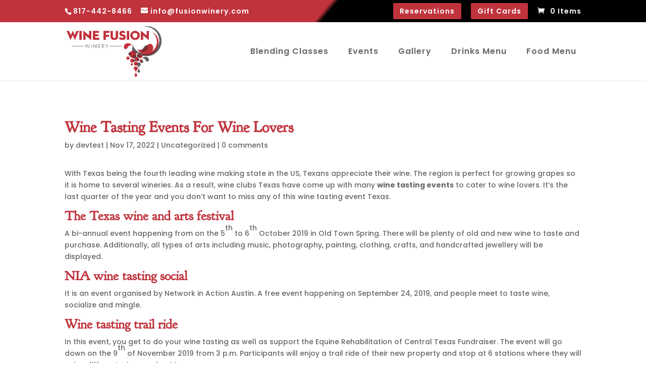

--- FILE ---
content_type: text/css
request_url: https://www.winefusionwinery.com/wp-content/themes/Divi-Child/style.css?ver=4.27.3
body_size: 3286
content:
/* 
 Theme Name:     Blank Divi Child Theme
 Author:         Zipline Interactive
 Author URI:     http://www.ziplineinteractive.com/blank-divi-child-theme/ 
 Template:       Divi
 Version:        1.0 
*/ 


/*  Enter your custom CSS below */ 
.mobile_menu_bar::before {
	content: "a";
	font-size: 32px;
	position: relative;
	left: 0;
	top: 15px;
	cursor: pointer;
	background:#000;
	color:#c0333d;
}
.red_font{
	color:#c0333d;
}
.darkgray_font{
	color:#54595F;
}
.blck_button_custm{
	background: #000 !important;
	color: #fff !important;
	border: 2px solid #000 !important;	
	border-radius: 2px !important;
	box-shadow: 2px 1px 3px 1px #000 !important;
}
.blck_button_custm:hover{
	background:#c0333d !important;
	color: #fff !important;	
	border: 2px solid #c0333d !important;	
}
.button_custm , .single_add_to_cart_button, .button  {
	background:#c0333d !important;
	color: #fff !important;	
	border: 2px solid #c0333d !important;
	border-radius: 2px !important;
	box-shadow: 2px 1px 3px 1px #000 !important;
}
.button_custm:hover, .single_add_to_cart_button:hover, .button:hover{
	background: #000 !important;
	color: #fff !important;
	border: 2px solid #c0333d !important;
}
.sec_banner_title h1 {
	font-size: 40px;
	font-weight: 800;
	text-shadow: 0px 1px 0px rgba(0,0,0,0.4);
}
.sec_banner_title h3 {
	font-size: 31px;
	letter-spacing: 1px;
	font-weight: bold;
}
#page_title_section .et_pb_text_inner {
	font-size: 35px;
	text-transform: uppercase;
	color: #54595F;
}
.section_content p {
	font-size: 15px;
	line-height: 21px;
}
.text_center{
	text-align:center;
}
/* comman css end */
	
/* top header css add */
#top-header {
	background: linear-gradient(130deg,#c0333d 50%,#000 51%) !important;
	font-size: 14px;
	letter-spacing: 1px;
}
#et-info {
	font-size: 14px;
	padding-top: 3px;
}
#et-secondary-menu {
	margin-top: -1%;
	padding: 6px 0px !important;
}
.menu_btn_custm a {
	background: #c0333d;
	color: #fff !important;
	border: 2px solid #c0333d !important;
	padding: 7px 11px 7px 11px !important;
	border-radius: 2px;
	box-shadow: 2px 1px 3px 1px #000;
	font-size: 14px !important;
}
.menu_btn_custm a:hover {
	background: #fff !important;
	color: #c0333d !important;
	border: 2px solid #c0333d !important;
	opacity:1 !important;
}
/* top header css end */
/* main menu css add */
#logo {
	max-height: 86%;
}
.et-fixed-header #et-top-navigation {
	margin: 20px 0 !important;
	padding-top: 0 !important;
}
#et-top-navigation {
	margin: 40px 0 !important;
	padding-top: 0 !important;
}
#top-menu li {
	padding-right: 8px;
	padding-left: 8px;
}
#top-menu .menu-item a {
	padding: 11px 10px !important;
	letter-spacing: 1px;
	font-size: 16px;
}
.current-menu-item a, #top-menu .menu-item a:hover, .current-menu-item a, #top-menu .menu-item a:hover, #top-menu li.current-menu-ancestor > a{
	background: #000;
	color: #c0333d !important;
	opacity: 1;
}
#top-menu .menu-item-has-children > a:first-child::after, #et-secondary-nav .menu-item-has-children > a:first-child::after {
	font-family: 'ETmodules';
	content: "3";
	font-size: 16px;
	position: absolute;
	right: 0;
	top: 0;
	font-weight: 800;
	display: none !important;
}
.nav li ul {
	position: absolute;
	padding: 20px 0;
	z-index: 9999;
	width: 240px;
	background: #fff;
	visibility: hidden;
	opacity: 0;
	border-top: 3px solid #c0333d;
	box-shadow: 0 2px 5px rgba(0,0,0,.1);
	-moz-box-shadow: 0 2px 5px rgba(0,0,0,.1);
	-webkit-box-shadow: 0 2px 5px rgba(0,0,0,.1);
	-webkit-transform: translateZ(0);
	text-align: left;
}
/* main menu css end */
/* footer css add */
#menu-footer-menu {
	display: block;
}
#menu-footer-menu .current-menu-item a, #menu-footer-menu .menu-item a:hover {
	color: #c0333d !important;
	background: transparent;
}
#menu-footer-menu li::before {
	content: "\f192";
	font: normal normal normal 14px/1 FontAwesome !important;
	color: #c0333d;
	width: 25px;
}
#menu-footer-menu li {
	width: 100%;
	padding-bottom: 1em;
	padding-top: 0px;
	margin-top: 0px;
}
.footer_title h1 {
	font-size: 25px;
	color: #fff;
	font-weight: 600;
	letter-spacing: 1px;
	color: #c0333d;
}
.footer_contact i {
	color: #c0333d;
	font-size: 20px;
	width: 30px;
}
.footer_contact p, .footer_contact a, #menu-footer-menu li a {
	color: #fff !important;
	font-size:15px;
}
.copyright_text p, .copyright_text a {
	font-size: 15px;
	color: #fff;
	text-transform: uppercase;
	letter-spacing: 1px;
}
/* footer css end */
/* contact form css add */
.contact_form_half {
	display: inline-flex;
	width: 100%;
}
.contact_padding_right {
	margin-right: 6px;
}
.contact_form_half label {
	width: 100%;
}
::placeholder {
  color: #000;
  opacity: 1; /* Firefox */
}

::-ms-input-placeholder { /* Internet Explorer 10-11 */
 color: #000;
}

::-ms-input-placeholder { /* Microsoft Edge */
 color: #000;
}
.contact_form_home input.text, 
.contact_form_home input.title, 
.contact_form_home input[type="email"],
.contact_form_home input[type="password"], 
.contact_form_home input[type="tel"], 
.contact_form_home input[type="text"], 
.contact_form_home select, 
.contact_form_home textarea {
	background-color: #ffffff6e;
	color: #000;
	width: 100%;
	padding: 10px;
	margin-bottom: -5px;
	opacity: 1;
	font-size: 14px;
	border: 2px solid #E92C96;
	border-radius: 10px;
}
.contact_form_home input.text,
.contact_form_home input.title,
.contact_form_home input[type=email]:focus,
.contact_form_home input[type=password]:focus,
.contact_form_home input[type=tel]:focus,
.contact_form_home input[type=text]:focus,
.contact_form_home select:focus,
.contact_form_home textarea:focus {
 background-color:#fff
}
.contact_form_home .wpcf7-form-control.wpcf7-submit {
	background: #E92C96;
	color: #fff;
	padding: 11px 28px;
	border-radius: 2px;
	box-shadow: 2px 1px 3px 1px #000;
	border: 0px;
	margin-top: 7%;
	cursor: pointer;
	font-size: 16px;
	letter-spacing: 1px;
}
.contact_form_home .wpcf7-form-control.wpcf7-submit:hover {
	background: #fff;
	color: #E92C96;
}
/* contact form css end */


/* media screen css add */
@media  screen and (min-width: 320px) and (max-width: 480px){
	#menu-footer-menu .mobile_menu_bar {
	display: none;
}
	#menu-footer-menu .et_pb_menu__menu {
	display: block !important;
}
	#menu-footer-menu .et_pb_menu__wrap {
	justify-content: flex-start !important;
}
	#et-top-navigation {
	margin: 10px 0 !important;
	padding-top: 0 !important;
}
	#mobile_menu {
	border-color: #c0333d;
}
.section_heading_sec h1 {
	font-size: 30px;
	text-align: center;
}
}
@media screen and (min-width: 360px) and (max-width: 640px){
	
	#menu-footer-menu .mobile_menu_bar {
	display: none;
}
	#menu-footer-menu .et_pb_menu__menu {
	display: block !important;
}
	#menu-footer-menu .et_pb_menu__wrap {
	justify-content: flex-start !important;
}
#et-top-navigation {
	margin: 10px 0 !important;
	padding-top: 0 !important;
}
	#mobile_menu {
	border-color: #c0333d;
}
.section_heading_sec h1 {
	font-size: 30px;
	text-align: center;
}
}
@media screen and (min-width: 768px) and (max-width: 1024px){
	#menu-footer-menu .mobile_menu_bar {
	display: none;
}
	#menu-footer-menu .et_pb_menu__menu {
	display: block !important;
}
	#menu-footer-menu .et_pb_menu__wrap {
	justify-content: flex-start !important;
}
#et-top-navigation {
	margin: 10px 0 !important;
	padding-top: 0 !important;
}
	#mobile_menu {
	border-color: #c0333d;
}
}
/* media screen css end */

.new_section_content p {
	font-size: 21px;
	font-weight: 400;
	line-height: 35px;
}
.review_Section .sp-testimonial-content p {
	color: #000;
}
.review_Section .sp-testimonial-client-name {
	font-size: 20px;
	color: #c0333d !important;
}
#product_section .products .product {
	box-shadow: inset 0px 0px 4px 1px #c0333d;
	padding: 6px 5px 10px 5px;
}
.fmp-title h3.no-link {
color: #c0333d !important;
    text-transform: uppercase !important;
    font-weight: 500;
    letter-spacing: 1px;
}
.blog_View h3 a {
	font-size: 25px !important;
	font-weight: bold !important;
	line-height: 32px;
}
.newbanner_custm h1 {
	font-weight: 800;
	font-size: 70px;
	line-height: 1.2em;
	text-align: left;
	text-shadow: 0em 0.1em 0.1em rgba(0,0,0,0.4);
}
/* media screen css add */
@media  screen and (min-width: 320px) and (max-width: 480px){
#product_section .products .product {
	width: 100% !important;
}
	.sec_banner_title h1 {
	font-size: 29px;
}
	.sec_banner_title h3 {
	padding-top: 12%;
}
	.et-db #et-boc .et-l .et_pb_shop ul.products.columns-1 li.product, .et-db #et-boc .et-l .et_pb_shop ul.products.columns-2 li.product, .et-db #et-boc .et-l .et_pb_shop ul.products.columns-3 li.product, .et-db #et-boc .et-l .et_pb_shop ul.products.columns-4 li.product, .et-db #et-boc .et-l .et_pb_shop ul.products.columns-5 li.product, .et-db #et-boc .et-l .et_pb_shop ul.products.columns-6 li.product {
	width: 100% !important;
	margin-right: 0px !important;
}
	#menu-footer-menu .et_mobile_nav_menu {
	display: none !important;
}
	.copyright_text p {
	text-align: center;
}
	.right_text_content .et_pb_module_header, .right_text_content .et_pb_blurb_description {
	text-align: center;
}
.fat-event-popup-modal, .fat-event-popup-modal.fat-event-popup-single {
	top: 7% !important;
}
}
@media screen and (min-width: 360px) and (max-width: 640px){
.fat-event-popup-modal, .fat-event-popup-modal.fat-event-popup-single {
	top: 7% !important;
}
#product_section .products .product {
	width: 100% !important;
}
	.sec_banner_title h3 {
	padding-top: 12%;
}
		.sec_banner_title h1 {
	font-size: 29px;
}
	#menu-footer-menu .et_mobile_nav_menu {
	display: none !important;
}
	.et-db #et-boc .et-l .et_pb_shop ul.products.columns-1 li.product, .et-db #et-boc .et-l .et_pb_shop ul.products.columns-2 li.product, .et-db #et-boc .et-l .et_pb_shop ul.products.columns-3 li.product, .et-db #et-boc .et-l .et_pb_shop ul.products.columns-4 li.product, .et-db #et-boc .et-l .et_pb_shop ul.products.columns-5 li.product, .et-db #et-boc .et-l .et_pb_shop ul.products.columns-6 li.product {
	width: 100% !important;
	margin-right: 0px !important;
}
	.copyright_text p {
	text-align: center;
}
	.right_text_content .et_pb_module_header, .right_text_content .et_pb_blurb_description {
	text-align: center;
}
}
@media screen and (min-width: 768px) and (max-width: 1024px){
#menu-footer-menu .et_mobile_nav_menu {
	display: none !important;
}
}
/* calender page css */
.calender_custm .fc-toolbar.fc-header-toolbar {
	margin-bottom: 1em;
	padding-top: 2%;
	padding-left: 2%;
	padding-right: 2%;
}
.calender_custm .fat-event-container .fc-head .fc-day-header {
	padding-top: 10px;
	padding-bottom: 10px;
	color: #fff !important;
	font-size: 20px;
	letter-spacing: 1px;
	font-weight: 400;
}
.fc-day-grid-event.fc-h-event.fc-event.fc-start.fc-end {
	background: #000 !important;
	border-color: #000 !important;
}
.calender_custm .fc-toolbar.fc-header-toolbar .fc-center h2 {
	color: #fff !important;
}
.calender_custm .entry-content thead th, .calender_custm .entry-content tr th {
	color: #fff;
	font-weight: 700;
	padding: 9px 24px;
}
.calender_custm .fat-event-container .fc-day-grid .fc-day-top:not(.fc-other-month) a {
	color: #000;
}
.calender_custm .fc-past a {
	color: #000;
}
.calender_custm .fc-today {
	opacity: 0.5 !important;
}
.calender_custm .fc-future a{
	color: #fff !important;
}
.fat-event-share a {
	display: inline-block;
	width: 40px;
	height: 40px;
	background: #000 !important;
	text-align: center;
	line-height: 40px;
	-webkit-border-radius: 50%;
	-moz-border-radius: 50%;
	border-radius: 50%;
	margin-right: 5px;
	color: #fff;
}
.fat-event-register {
	padding: 9px;
	background:#000 !important;
	color: #fff !important;	
	border: 2px solid #000 !important;
	border-radius: 2px !important;
	box-shadow: 2px 1px 3px 1px #000 !important;
}
.fat-event-register:hover{
		background: #c0333d !important;
	color: #fff !important;
	border: 2px solid #000 !important;
}
.fat-event-popup-content p {
	color: #fff;
}
.fat-event-meta-inner li, .fat-event-meta-inner ul, .fat-event-export-ical {
	color: #fff !important;
}
.fat-event-popup-modal {
	top: 31px !important;
}
.fat-event-popup-thumb .fat-event-popup-info, .fat-event-popup-modal .fat-event-popup-inner {
	background-color: #000 !important;
}
.fat-event-popup-content-wrap {
	background: #c0333d !important;
}
.fat-event-meta-title {
	font-size: 20px !important;
	color: #000 !important;
	letter-spacing: 1px;
	padding-top: 13px;
	font-weight: bold !important;
}
.single-fat-event .fat-event-single .fat-event-popup-info {
	position: inherit;
	text-align: center;
	background: #000;
	padding: 3%;
}
.single-fat-event .fat-event-single .fat-event-popup-title {
	font-size: 35px;
	line-height: 43px;
	padding-bottom: 1%;
}
.single-fat-event #comment-wrap {
	display: none;
}
.single-fat-event .fat-event-single li, .single-fat-event .fat-event-single p{
	color: #000 !important;
}
.single-fat-event .fat-event-export a {
	color: #000 !important;
}
.fat-event-single h4 {
	font-size: 25px !important;
	color:#c0333d !important;
}
.fat-event-popup-modal.booking-popup .fat-event-popup-inner {
	background: #fff !important;
	border:7px solid #c0333d;
}
.booking-popup .ElementsApp, .ElementsApp .InputElement::placeholder {
	opacity: 1;
	color: #000 !important;
}
.booking-popup .ElementsApp, .ElementsApp .InputElement {
	color: #000 !important;
}
.fat-event-popup-modal.booking-popup {
	top: 0px !important;
}
.fat-event-popup-modal.booking-popup #txtNote {
	height: 55px;
}
.fat-event-popup-modal.booking-popup .fat-popup-fields {
	/*height: 647px !important;
	overflow: hidden !important;*/
}
/* media screen css add */
@media  screen and (min-width: 320px) and (max-width: 480px){
.booking-popup .selectize-dropdown {
	position: inherit;
	z-index: 33333 !important;
	top: 0px !important;
}
}
@media screen and (min-width: 360px) and (max-width: 640px){
.booking-popup .selectize-dropdown {
	position: inherit;
	z-index: 33333 !important;
	top: 0px !important;
}
}
@media screen and (min-width: 768px) and (max-width: 1024px){

}
/* media screen css end */
.booking-popup .fat-popup-bt {
	background: #c0333d;
	color: #fff !important;
}
.fat-event-popup-booking .StripeElement {
	background: transparent;
	border: none;
}
.fat-event-popup-booking #stripe-payment-form #card-errors {
	font-size: 14px;
	display: inline-block;
	margin-top: 21px;
}
.fat-event-popup-booking .fat-popup-field.fat-popup-field-half-size, 
.fat-event-popup-booking .fat-popup-field-full-size {
	position: relative !important;
	z-index: 9999999 !important;
}
.fat-event-popup-booking .fat-popup-field.fat-popup-field-half-size.fat-event-fees-info {
	position: initial !important;
	margin-top: 5px !important;
}
.fat-event-popup-booking .fat-popup-field.fat-popup-field-half-size, .fat-event-popup-booking .fat-popup-field-full-size, .fat-event-popup-booking .fat-popup-field {
	position: relative;
	z-index: 999;
}
.booking-popup .fat-popup-bt:hover {
	background: #000;
	color: #fff !important;
}
.booking-popup .fat-popup-title h4 {
	color: #c0333d;
	text-align: center;
	font-size: 30px !important;
	font-variant: small-caps;
	letter-spacing: 1px;
	font-weight: bold;
}
.product_cust_title div{
	font-weight: 800;
font-size: 70px;
line-height: 1.2em;
text-align: left;
text-shadow: 0em 0.1em 0.1em rgba(0,0,0,0.4);
}
#home_slider_section .slider_btn a {
	background: #c0333d !important;
	color: #fff !important;
	border: 2px solid #c0333d !important;
	border-radius: 2px !important;
	box-shadow: 2px 1px 3px 1px #000 !important;
	font-size: 17px !important;
	font-weight: 500 !important;
}
#home_slider_section .slider_btn a:hover{
	background: #000 !important;
	color: #fff !important;
	border: 2px solid #c0333d !important;
}
#home_slider_section .banner_slider_content p {
	font-size: 20px !important;
	font-weight: bold !important;
	color: #fff !important;
	margin-top: 2% !important;
	text-align:right !important;
}
#home_slider_section .banner_slider_title {
	font-weight: 800;
	font-size: 22px !important;
	text-shadow: 0em 0.1em 0.1em rgba(0,0,0,0.4);
	text-align:right !important;
}
/* media screen css add */
@media  screen and (min-width: 320px) and (max-width: 480px){
#home_slider_section .banner_slider_title {
	font-weight: 800;
	font-size: 14px !important;
}
	#home_slider_section .banner_slider_content p, #home_slider_section .banner_slider_title {
		text-align:center !important;
	}	
	#home_slider_section .banner_slider_content p {
	padding-left: 12%;
	padding-right: 12%;
}
	.sec_banner_title h1 {
	text-align: center;
}
.calender_custm .fat-event-container .fc-head .fc-day-header {
	padding-top: 10px;
	padding-bottom: 10px;
	color: #fff !important;
	font-size: 13px;
	letter-spacing: 1px;
	font-weight: 400;
	padding-left: 0px;
	padding-right: 0px;
}
	.newbanner_custm h1 {
	padding-bottom: 20%;
}
	.woocommerce-breadcrumb {
	padding-bottom: 20% !important;
}
	.menu_btn_custm {
	margin-top: 6%;
}
}
@media screen and (min-width: 360px) and (max-width: 640px){
	.newbanner_custm h1 {
	padding-bottom: 20%;
}
	.woocommerce-breadcrumb {
	padding-bottom: 20% !important;
}
	.calender_custm .fat-event-container .fc-head .fc-day-header {
	padding-top: 10px;
	padding-bottom: 10px;
	color: #fff !important;
	font-size: 13px;
	letter-spacing: 1px;
	font-weight: 400;
	padding-left: 0px;
	padding-right: 0px;
}
	.sec_banner_title h1 {
	text-align: center;
}
#home_slider_section .banner_slider_title {
	font-weight: 800;
	font-size: 14px !important;
}
		#home_slider_section .banner_slider_content p, #home_slider_section .banner_slider_title {
		text-align:center !important;
	}	
	#home_slider_section .banner_slider_content p {
	padding-left: 12%;
	padding-right: 12%;
}
	.menu_btn_custm {
	margin-top: 6%;
}
}
@media screen and (min-width: 768px) and (max-width: 1024px){
	#home_slider_section .banner_slider_content p, #home_slider_section .banner_slider_title {
		text-align:center !important;
	}
	.menu_btn_custm {
	margin-top: 6%;
}
}
/* media screen css end */
#ssb-container {
	position: fixed;
	top: 55%;
	z-index: 9999 !important;
	transform: rotate(90deg);
}

.ssb-btns-right {
    right: -160px;
}
#ssb-container ul li a {
	padding: 0 11px 0 11px;
	display: block;
	line-height: 45px;
	text-align: left;
	white-space: nowrap;
	text-decoration: none;
}
#ssb-container ul li {
    line-height: 45px;
    display: inline-block;
    margin-right: 0px;
	padding-right:0px;
    /* width: 211px; */
}
#ssb-container ul li a { width:173px; font-size:17px;}
#ssb-container ul li span { width:0px !important;}

/* menu */
.wine_info p b, .wine_info p strong {
	font-size: 21px;
	color: #000;
	line-height: 50px;
}
.wine_info p {
	font-size: 16px;
	line-height: 35px;
	padding-bottom: 20px;
}
.food_price_custm {
	font-size: 20px !important;
	color: #000 !important;
}
.wine_info.menu_name b {
	font-size: 18px;
	font-weight: 600;
}
/*.slider_img .image {
	width: auto;
	height: 450PX !important;
}*/
.slider_img .dica-image-container { height: 400px; /* set to your preferred width*/ overflow: hidden; } /* crop images */ .slider_img .dica-image-container img { width: auto; /* set to your preferred height */ height:auto; }